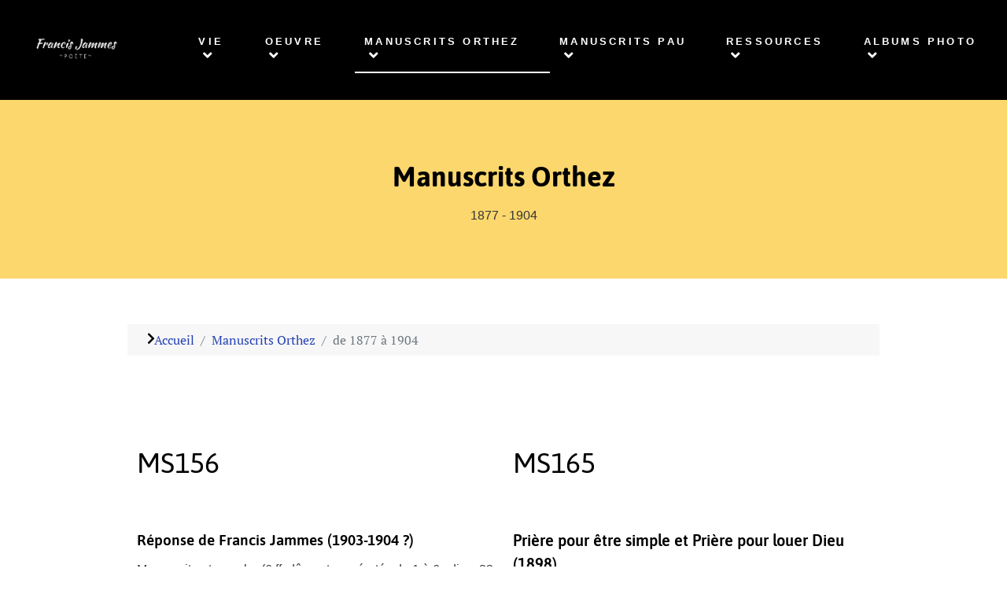

--- FILE ---
content_type: text/html; charset=utf-8
request_url: https://francis-jammes.pireneas.fr/manuscrits-orthez/de-1877-a-1904?350
body_size: 11312
content:
                            <!DOCTYPE html>
<html prefix="og: http://ogp.me/ns#"  lang="fr-FR" dir="ltr">
        
<head>
    
            <meta name="viewport" content="width=device-width, initial-scale=1.0">
        <meta http-equiv="X-UA-Compatible" content="IE=edge" />
        

        
            
         <meta charset="utf-8">
	<meta property="og:image:width" content="490">
	<meta property="og:image:height" content="800">
	<meta property="og:title" content="de 1877 à 1904">
	<meta property="og:type" content="article">
	<meta property="og:image:url" content="https://francis-jammes.pireneas.fr/images/chronologie/portraits/port65_gr.JPG">
	<meta property="og:url" content="?350">
	<meta property="og:description" content="Francis Jammes, né le 2 décembre 1868 à Tournay (Hautes-Pyrénées) et mort le 1er novembre 1938 à Hasparren (Basses-Pyrénées, aujourd'hui Pyrénées-Atlantiques), est un poète et romancier français. ">
	<meta name="robots" content="max-snippet:-1, max-image-preview:large, max-video-preview:-1">
	<meta name="description" content="Francis Jammes, né le 2 décembre 1868 à Tournay (Hautes-Pyrénées) et mort le 1er novembre 1938 à Hasparren (Basses-Pyrénées, aujourd'hui Pyrénées-Atlantiques), est un poète et romancier français. ">
	<title>de 1877 à 1904</title>
	<link href="/manuscrits-orthez/de-1877-a-1904?format=feed&amp;type=rss" rel="alternate" type="application/rss+xml" title="de 1877 à 1904">
	<link href="/manuscrits-orthez/de-1877-a-1904?format=feed&amp;type=atom" rel="alternate" type="application/atom+xml" title="de 1877 à 1904">
	<link href="https://francis-jammes.pireneas.fr/recherche?format=opensearch" rel="search" title="OpenSearch Francis Jammes" type="application/opensearchdescription+xml">

    <link href="/media/vendor/awesomplete/css/awesomplete.css?1.1.7" rel="stylesheet">
	<link href="/plugins/system/gdpr/assets/css/cookieconsent.min.css?7cc1a3" rel="stylesheet">
	<link href="/plugins/system/gdpr/assets/css/jquery.fancybox.min.css?7cc1a3" rel="stylesheet">
	<link href="/media/gantry5/assets/css/lightcase.css" rel="stylesheet">
	<link href="/media/gantry5/engines/nucleus/css-compiled/nucleus.css" rel="stylesheet">
	<link href="/templates/rt_clarity/custom/css-compiled/clarity_312.css" rel="stylesheet">
	<link href="/media/gantry5/engines/nucleus/css-compiled/bootstrap5.css" rel="stylesheet">
	<link href="/media/system/css/joomla-fontawesome.min.css" rel="stylesheet">
	<link href="/media/plg_system_debug/css/debug.css" rel="stylesheet">
	<link href="/media/gantry5/assets/css/font-awesome6-all.min.css" rel="stylesheet">
	<link href="/templates/rt_clarity/custom/css-compiled/clarity-joomla_312.css" rel="stylesheet">
	<link href="/templates/rt_clarity/custom/css-compiled/custom_312.css" rel="stylesheet">
	<style>div.cc-window.cc-floating{max-width:24em}@media(max-width: 639px){div.cc-window.cc-floating:not(.cc-center){max-width: none}}div.cc-window, span.cc-cookie-settings-toggler{font-size:14px}div.cc-revoke{font-size:14px}div.cc-settings-label,span.cc-cookie-settings-toggle{font-size:12px}div.cc-window.cc-banner{padding:1em 1.8em}div.cc-window.cc-floating{padding:2em 1.8em}input.cc-cookie-checkbox+span:before, input.cc-cookie-checkbox+span:after{border-radius:10px}div.cc-center,div.cc-floating,div.cc-checkbox-container,div.gdpr-fancybox-container div.fancybox-content,ul.cc-cookie-category-list li,fieldset.cc-service-list-title legend{border-radius:0px}div.cc-window a.cc-btn,span.cc-cookie-settings-toggle{border-radius:0px}</style>
	<style><l-ink href="https://fonts.googleapis.com/icon?family=Material+Icons"rel="stylesheet"></style>

    <script type="application/json" class="joomla-script-options new">{"joomla.jtext":{"MOD_FINDER_SEARCH_VALUE":"Recherche &hellip;","COM_FINDER_SEARCH_FORM_LIST_LABEL":"Résultats de la recherche","JLIB_JS_AJAX_ERROR_OTHER":"Une erreur est survenue lors de la récupération des données JSON : code de statut HTTP %s .","JLIB_JS_AJAX_ERROR_PARSE":"Une erreur d'analyse s'est produite lors du traitement des données JSON suivantes :<br><code style=\"color:inherit;white-space:pre-wrap;padding:0;margin:0;border:0;background:inherit;\">%s<\/code>"},"finder-search":{"url":"\/component\/finder\/?task=suggestions.suggest&format=json&tmpl=component&Itemid=101"},"system.paths":{"root":"","rootFull":"https:\/\/francis-jammes.pireneas.fr\/","base":"","baseFull":"https:\/\/francis-jammes.pireneas.fr\/"},"csrf.token":"bc19bba7ba6d7f1a809518ec3c677d1f"}</script>
	<script src="/media/system/js/core.min.js?2cb912"></script>
	<script src="/media/vendor/awesomplete/js/awesomplete.min.js?1.1.7" defer></script>
	<script src="/media/com_finder/js/finder.min.js?755761" type="module"></script>
	<script src="/media/vendor/jquery/js/jquery.min.js?3.7.1"></script>
	<script src="/media/legacy/js/jquery-noconflict.min.js?504da4"></script>
	<script src="/plugins/system/gdpr/assets/js/jquery.fancybox.min.js?7cc1a3" defer></script>
	<script src="/plugins/system/gdpr/assets/js/cookieconsent.min.js?7cc1a3" defer></script>
	<script src="/plugins/system/gdpr/assets/js/init.js?7cc1a3" defer></script>
	<script src="https://code.jquery.com/ui/1.11.4/jquery-ui.min.js"></script>
	<script type="application/ld+json">{"@context":"https://schema.org","@type":"BreadcrumbList","@id":"https://francis-jammes.pireneas.fr/#/schema/BreadcrumbList/984","itemListElement":[{"@type":"ListItem","position":1,"item":{"@id":"https://francis-jammes.pireneas.fr/","name":"Accueil"}},{"@type":"ListItem","position":2,"item":{"@id":"https://francis-jammes.pireneas.fr/manuscrits-orthez","name":"Manuscrits Orthez"}},{"@type":"ListItem","position":3,"item":{"@id":"https://francis-jammes.pireneas.fr/manuscrits-orthez/de-1877-a-1904","name":"de 1877 à 1904"}}]}</script>
	<script>var gdprConfigurationOptions = { complianceType: 'opt-in',
																			  cookieConsentLifetime: 365,
																			  cookieConsentSamesitePolicy: '',
																			  cookieConsentSecure: 0,
																			  disableFirstReload: 0,
																	  		  blockJoomlaSessionCookie: 0,
																			  blockExternalCookiesDomains: 1,
																			  externalAdvancedBlockingModeCustomAttribute: '',
																			  allowedCookies: '',
																			  blockCookieDefine: 1,
																			  autoAcceptOnNextPage: 0,
																			  revokable: 1,
																			  lawByCountry: 0,
																			  checkboxLawByCountry: 0,
																			  blockPrivacyPolicy: 0,
																			  cacheGeolocationCountry: 0,
																			  countryAcceptReloadTimeout: 1000,
																			  usaCCPARegions: null,
																			  countryEnableReload: 1,
																			  customHasLawCountries: [""],
																			  dismissOnScroll: 0,
																			  dismissOnTimeout: 0,
																			  containerSelector: 'body',
																			  hideOnMobileDevices: 0,
																			  autoFloatingOnMobile: 0,
																			  autoFloatingOnMobileThreshold: 1024,
																			  autoRedirectOnDecline: 0,
																			  autoRedirectOnDeclineLink: '',
																			  showReloadMsg: 0,
																			  showReloadMsgText: 'Appliquer les préférences et recharger la page...',
																			  defaultClosedToolbar: 0,
																			  toolbarLayout: 'basic',
																			  toolbarTheme: 'block',
																			  toolbarButtonsTheme: 'decline_first',
																			  revocableToolbarTheme: 'advanced',
																			  toolbarPosition: 'bottom',
																			  toolbarCenterTheme: 'compact',
																			  revokePosition: 'revoke-top',
																			  toolbarPositionmentType: 1,
																			  positionCenterSimpleBackdrop: 0,
																			  positionCenterBlurEffect: 1,
																			  preventPageScrolling: 0,
																			  popupEffect: 'fade',
																			  popupBackground: '#000000',
																			  popupText: '#ffffff',
																			  popupLink: '#ffffff',
																			  buttonBackground: '#00bf20',
																			  buttonBorder: '#046311',
																			  buttonText: '#ffffff',
																			  highlightOpacity: '90',
																			  highlightBackground: '#333333',
																			  highlightBorder: '#080808',
																			  highlightText: '#ababab',
																			  highlightDismissBackground: '#333333',
																		  	  highlightDismissBorder: '#000000',
																		 	  highlightDismissText: '#ffffff',
																			  autocenterRevokableButton: 0,
																			  hideRevokableButton: 0,
																			  hideRevokableButtonOnscroll: 1,
																			  customRevokableButton: 0,
																			  customRevokableButtonAction: 0,
																			  headerText: '<p>Cookies utilisés sur le site !</p>',
																			  messageText: 'Pireneas se conforme au règlement général pour les données personnelles (RGPD).<br>Notre site utilise des cookies, <strong>dont certains statistiques permettant d\'assurer la qualité du site</strong> <strong>et de ses services</strong>.',
																			  denyMessageEnabled: 0, 
																			  denyMessage: 'Vous avez refusé les cookies, afin d\'assurer la meilleure expérience sur ce site Web, veuillez consentir à l\'utilisation des cookies.',
																			  placeholderBlockedResources: 0, 
																			  placeholderBlockedResourcesAction: '',
																	  		  placeholderBlockedResourcesText: 'Vous devez accepter les cookies et recharger la page pour voir ce contenu.',
																			  placeholderIndividualBlockedResourcesText: 'You must accept cookies from {domain} and reload the page to view this content',
																			  placeholderIndividualBlockedResourcesAction: 0,
																			  placeholderOnpageUnlock: 0,
																			  scriptsOnpageUnlock: 0,
																			  autoDetectYoutubePoster: 0,
																			  autoDetectYoutubePosterApikey: 'AIzaSyAV_WIyYrUkFV1H8OKFYG8wIK8wVH9c82U',
																			  dismissText: 'Voir plus tard',
																			  allowText: 'J\'ai compris',
																			  denyText: 'Je refuse',
																			  cookiePolicyLinkText: 'Politique de cookies',
																			  cookiePolicyLink: 'javascript:void(0)',
																			  cookiePolicyRevocableTabText: 'Cookies',
																			  privacyPolicyLinkText: 'Politique de confidentialité',
																			  privacyPolicyLink: 'javascript:void(0)',
																			  googleCMPTemplate: 0,
																			  enableGdprBulkConsent: 0,
																			  enableCustomScriptExecGeneric: 0,
																			  customScriptExecGeneric: '',
																			  categoriesCheckboxTemplate: 'cc-checkboxes-light',
																			  toggleCookieSettings: 1,
																			  toggleCookieSettingsLinkedView: 0,
																			  toggleCookieSettingsButtonsArea: 0,
 																			  toggleCookieSettingsLinkedViewSefLink: '/component/gdpr/',
																	  		  toggleCookieSettingsText: '<span class="cc-cookie-settings-toggle">Paramètres <span class="cc-cookie-settings-toggler">&#x25EE</span></span>',
																			  toggleCookieSettingsButtonBackground: '#333333',
																			  toggleCookieSettingsButtonBorder: '#000000',
																			  toggleCookieSettingsButtonText: '#ffffff',
																			  showLinks: 1,
																			  blankLinks: '_blank',
																			  autoOpenPrivacyPolicy: 0,
																			  openAlwaysDeclined: 0,
																			  cookieSettingsLabel: 'Paramètres des cookies',
															  				  cookieSettingsDesc: 'Choisissez le type de cookies que vous souhaitez désactiver en cliquant sur les cases à cocher. Cliquez sur le nom d\'une catégorie pour plus d\'informations sur les cookies utilisés.',
																			  cookieCategory1Enable: 1,
																			  cookieCategory1Name: 'Nécessaires',
																			  cookieCategory1Locked: 1,
																			  cookieCategory2Enable: 1,
																			  cookieCategory2Name: 'Personnalisation',
																			  cookieCategory2Locked: 0,
																			  cookieCategory3Enable: 1,
																			  cookieCategory3Name: 'Performance',
																			  cookieCategory3Locked: 0,
																			  cookieCategory4Enable: 1,
																			  cookieCategory4Name: 'Marketing',
																			  cookieCategory4Locked: 0,
																			  cookieCategoriesDescriptions: {},
																			  alwaysReloadAfterCategoriesChange: 0,
																			  preserveLockedCategories: 0,
																			  declineButtonBehavior: 'hard',
																			  blockCheckedCategoriesByDefault: 0,
																			  reloadOnfirstDeclineall: 0,
																			  trackExistingCheckboxSelectors: '',
															  		  		  trackExistingCheckboxConsentLogsFormfields: 'name,email,subject,message',
																			  allowallShowbutton: 0,
																			  allowallText: 'Accepter tous les cookies',
																			  allowallButtonBackground: '#ffffff',
																			  allowallButtonBorder: '#ffffff',
																			  allowallButtonText: '#000000',
																			  allowallButtonTimingAjax: 'fast',
																			  includeAcceptButton: 0,
																			  includeDenyButton: 0,
																			  trackConsentDate: 0,
																			  execCustomScriptsOnce: 1,
																			  optoutIndividualResources: 0,
																			  blockIndividualResourcesServerside: 0,
																			  disableSwitchersOptoutCategory: 0,
																			  autoAcceptCategories: 0,
																			  allowallIndividualResources: 1,
																			  blockLocalStorage: 0,
																			  blockSessionStorage: 0,
																			  externalAdvancedBlockingModeTags: 'script,img,source,link',
																			  enableCustomScriptExecCategory1: 0,
																			  customScriptExecCategory1: '',
																			  enableCustomScriptExecCategory2: 0,
																			  customScriptExecCategory2: '',
																			  enableCustomScriptExecCategory3: 0,
																			  customScriptExecCategory3: '',
																			  enableCustomScriptExecCategory4: 0,
																			  customScriptExecCategory4: '',
																			  enableCustomDeclineScriptExecCategory1: 0,
																			  customScriptDeclineExecCategory1: '',
																			  enableCustomDeclineScriptExecCategory2: 0,
																			  customScriptDeclineExecCategory2: '',
																			  enableCustomDeclineScriptExecCategory3: 0,
																			  customScriptDeclineExecCategory3: '',
																			  enableCustomDeclineScriptExecCategory4: 0,
																			  customScriptDeclineExecCategory4: '',
																			  enableCMPPreferences: 0,
																			  enableGTMEventsPreferences: 0,
																			  enableCMPStatistics: 0,
																			  enableGTMEventsStatistics: 0,
																			  enableCMPAds: 0,
																			  enableUETAds: 0,
																			  enableGTMEventsAds: 0,
																			  debugMode: 0
																		};var gdpr_ajax_livesite='https://francis-jammes.pireneas.fr/';var gdpr_enable_log_cookie_consent=1;</script>
	<script>var gdprUseCookieCategories=1;var gdpr_ajaxendpoint_cookie_category_desc='https://francis-jammes.pireneas.fr/index.php?option=com_gdpr&task=user.getCookieCategoryDescription&format=raw';</script>
	<script>var gdprCookieCategoryDisabled4=1;</script>
	<script>var gdprJSessCook='d287434c24758e5c764d64639915fbbf';var gdprJSessVal='mopd49v53k6jn7ds5o42flbc4m';var gdprJAdminSessCook='60fe1fb852d46c6950b21a83cdca3469';var gdprPropagateCategoriesSession=1;var gdprAlwaysPropagateCategoriesSession=1;var gdprAlwaysCheckCategoriesSession=0;</script>
	<script>var gdprFancyboxWidth=700;var gdprFancyboxHeight=400;var gdprCloseText='Fermer';</script>
	<script>var gdprUseFancyboxLinks=1;</script>
	<script>var gdpr_ajaxendpoint_cookie_policy='https://francis-jammes.pireneas.fr/index.php?option=com_gdpr&task=user.getCookiePolicy&tmpl=component';</script>
	<script>var gdpr_ajaxendpoint_privacy_policy='https://francis-jammes.pireneas.fr/index.php?option=com_gdpr&task=user.getPrivacyPolicy&tmpl=component';</script>
	<!-- Start: Google Structured Data -->
			
<script type="application/ld+json" data-type="gsd">
{
    "@context": "https://schema.org",
    "@type": "BreadcrumbList",
    "itemListElement": [
        {
            "@type": "ListItem",
            "position": 1,
            "name": "Exposition virtuelle sur le poète Francis Jammes",
            "item": "http://francis-jammes.pireneas.fr"
        },
        {
            "@type": "ListItem",
            "position": 2,
            "name": "Manuscrits Orthez",
            "item": "http://francis-jammes.pireneas.fr/manuscrits-orthez"
        },
        {
            "@type": "ListItem",
            "position": 3,
            "name": "de 1877 à 1904",
            "item": "https://francis-jammes.pireneas.fr/manuscrits-orthez/de-1877-a-1904"
        }
    ]
}
</script>
			<!-- End: Google Structured Data -->

    
                    <!-- Matomo -->
<script>
  var _paq = window._paq = window._paq || [];
  /* tracker methods like "setCustomDimension" should be called before "trackPageView" */
  _paq.push(["setDocumentTitle", document.domain + "/" + document.title]);
  _paq.push(["setCookieDomain", "*.pireneas.fr"]);
  _paq.push(['trackPageView']);
  _paq.push(['enableLinkTracking']);
  (function() {
    var u="https://capbp.matomo.cloud/";
    _paq.push(['setTrackerUrl', u+'matomo.php']);
    _paq.push(['setSiteId', '14']);
    var d=document, g=d.createElement('script'), s=d.getElementsByTagName('script')[0];
    g.async=true; g.src='https://cdn.matomo.cloud/capbp.matomo.cloud/matomo.js'; s.parentNode.insertBefore(g,s);
  })();
</script>
<!-- End Matomo Code -->
            
</head>

    <body class="gantry site com_content view-category layout-blog no-task dir-ltr itemid-319 outline-312 g-offcanvas-left g-default g-style-preset2">
        
                    

        <div id="g-offcanvas"  data-g-offcanvas-swipe="0" data-g-offcanvas-css3="1">
                        <div class="g-grid">                        

        <div class="g-block size-100">
             <div id="mobile-menu-4854-particle" class="g-content g-particle">            <div id="g-mobilemenu-container" data-g-menu-breakpoint="51rem"></div>
            </div>
        </div>
            </div>
    </div>
        <div id="g-page-surround">
            <div class="g-offcanvas-hide g-offcanvas-toggle" role="navigation" data-offcanvas-toggle aria-controls="g-offcanvas" aria-expanded="false"><i class="fa fa-fw fa-bars"></i></div>                        

                                            
                <section id="g-top">
                                        <div class="g-grid">                        

        <div class="g-block size-100">
             <div class="g-system-messages">
                                            <div id="system-message-container">
    </div>

            
    </div>
        </div>
            </div>
            
    </section>
                                        
                <section id="g-navigation">
                                        <div class="g-grid">                        

        <div class="g-block size-15">
             <div id="logo-9261-particle" class="g-content g-particle">            <a href="/" class="" target="_self" title="clarity" rel="home">
    
            <img src="/templates/rt_clarity/images/logo2.png" alt="clarity" />
    
    
            </a>
            </div>
        </div>
                    

        <div class="g-block size-85 center nopaddingleft nopaddingright nomarginright largemarginleft">
             <div id="menu-5287-particle" class="g-content g-particle">            <nav class="g-main-nav" data-g-hover-expand="true">
        <ul class="g-toplevel">
                                                                                                                
        
                
        
                
        
        <li class="g-menu-item g-menu-item-type-separator g-menu-item-297 g-parent g-standard">
                            <div class="g-menu-item-container" data-g-menuparent="">                                                                            <span class="g-separator g-menu-item-content">            <span class="g-menu-item-title">Vie</span>
            </span>
                                        <span class="g-menu-parent-indicator"></span>                            </div>                                                                <ul class="g-dropdown g-inactive g-fade g-dropdown-right">
            <li class="g-dropdown-column">
                        <div class="g-grid">
                        <div class="g-block size-100">
            <ul class="g-sublevel">
                <li class="g-level-1 g-go-back">
                    <a class="g-menu-item-container" href="#" data-g-menuparent=""><span>Back</span></a>
                </li>
                                                                                                                    
        
                
        
                
        
        <li class="g-menu-item g-menu-item-type-component g-menu-item-298">
                            <a class="g-menu-item-container" href="/vie/chronologie">
                                                                <span class="g-menu-item-content">
                                    <span class="g-menu-item-title">Chronologie</span>
            
                    </span>
                                                </a>
                                </li>
    
                                                                                                
        
                
        
                
        
        <li class="g-menu-item g-menu-item-type-component g-menu-item-299 g-parent g-menu-item-link-parent">
                            <a class="g-menu-item-container" href="/vie/entourage">
                                                                <span class="g-menu-item-content">
                                    <span class="g-menu-item-title">Entourage</span>
            
                    </span>
                    <span class="g-menu-parent-indicator" data-g-menuparent=""></span>                            </a>
                                                                            <ul class="g-dropdown g-inactive g-fade g-dropdown-right">
            <li class="g-dropdown-column">
                        <div class="g-grid">
                        <div class="g-block size-100">
            <ul class="g-sublevel">
                <li class="g-level-2 g-go-back">
                    <a class="g-menu-item-container" href="#" data-g-menuparent=""><span>Back</span></a>
                </li>
                                                                                                                    
        
                
        
                
        
        <li class="g-menu-item g-menu-item-type-component g-menu-item-300">
                            <a class="g-menu-item-container" href="/vie/entourage/famille">
                                                                <span class="g-menu-item-content">
                                    <span class="g-menu-item-title">Famille</span>
            
                    </span>
                                                </a>
                                </li>
    
                                                                                                
        
                
        
                
        
        <li class="g-menu-item g-menu-item-type-component g-menu-item-306">
                            <a class="g-menu-item-container" href="/vie/entourage/amis">
                                                                <span class="g-menu-item-content">
                                    <span class="g-menu-item-title">Amis</span>
            
                    </span>
                                                </a>
                                </li>
    
    
            </ul>
        </div>
            </div>

            </li>
        </ul>
            </li>
    
                                                                                                
        
                
        
                
        
        <li class="g-menu-item g-menu-item-type-component g-menu-item-301 g-parent g-menu-item-link-parent">
                            <a class="g-menu-item-container" href="/vie/lieux">
                                                                <span class="g-menu-item-content">
                                    <span class="g-menu-item-title">Lieux</span>
            
                    </span>
                    <span class="g-menu-parent-indicator" data-g-menuparent=""></span>                            </a>
                                                                            <ul class="g-dropdown g-inactive g-fade g-dropdown-right">
            <li class="g-dropdown-column">
                        <div class="g-grid">
                        <div class="g-block size-100">
            <ul class="g-sublevel">
                <li class="g-level-2 g-go-back">
                    <a class="g-menu-item-container" href="#" data-g-menuparent=""><span>Back</span></a>
                </li>
                                                                                                                    
        
                
        
                
        
        <li class="g-menu-item g-menu-item-type-component g-menu-item-302">
                            <a class="g-menu-item-container" href="/vie/lieux/villes-villages">
                                                                <span class="g-menu-item-content">
                                    <span class="g-menu-item-title">Villes &amp; Villages</span>
            
                    </span>
                                                </a>
                                </li>
    
                                                                                                
        
                
        
                
        
        <li class="g-menu-item g-menu-item-type-component g-menu-item-303">
                            <a class="g-menu-item-container" href="/vie/lieux/maisons-demeures">
                                                                <span class="g-menu-item-content">
                                    <span class="g-menu-item-title">Maisons &amp; Demeures</span>
            
                    </span>
                                                </a>
                                </li>
    
                                                                                                
        
                
        
                
        
        <li class="g-menu-item g-menu-item-type-component g-menu-item-304">
                            <a class="g-menu-item-container" href="/vie/lieux/cimetieres">
                                                                <span class="g-menu-item-content">
                                    <span class="g-menu-item-title">Cimetières</span>
            
                    </span>
                                                </a>
                                </li>
    
    
            </ul>
        </div>
            </div>

            </li>
        </ul>
            </li>
    
                                                                                                
        
                
        
                
        
        <li class="g-menu-item g-menu-item-type-component g-menu-item-305">
                            <a class="g-menu-item-container" href="/vie/portraits">
                                                                <span class="g-menu-item-content">
                                    <span class="g-menu-item-title">Portraits</span>
            
                    </span>
                                                </a>
                                </li>
    
    
            </ul>
        </div>
            </div>

            </li>
        </ul>
            </li>
    
                                                                                                
        
                
        
                
        
        <li class="g-menu-item g-menu-item-type-separator g-menu-item-307 g-parent g-standard">
                            <div class="g-menu-item-container" data-g-menuparent="">                                                                            <span class="g-separator g-menu-item-content">            <span class="g-menu-item-title">Oeuvre</span>
            </span>
                                        <span class="g-menu-parent-indicator"></span>                            </div>                                                                <ul class="g-dropdown g-inactive g-fade g-dropdown-right">
            <li class="g-dropdown-column">
                        <div class="g-grid">
                        <div class="g-block size-100">
            <ul class="g-sublevel">
                <li class="g-level-1 g-go-back">
                    <a class="g-menu-item-container" href="#" data-g-menuparent=""><span>Back</span></a>
                </li>
                                                                                                                    
        
                
        
                
        
        <li class="g-menu-item g-menu-item-type-component g-menu-item-308 g-parent g-menu-item-link-parent">
                            <a class="g-menu-item-container" href="/oeuvre/bibliographies">
                                                                <span class="g-menu-item-content">
                                    <span class="g-menu-item-title">Bibliographies</span>
            
                    </span>
                    <span class="g-menu-parent-indicator" data-g-menuparent=""></span>                            </a>
                                                                            <ul class="g-dropdown g-inactive g-fade g-dropdown-right">
            <li class="g-dropdown-column">
                        <div class="g-grid">
                        <div class="g-block size-100">
            <ul class="g-sublevel">
                <li class="g-level-2 g-go-back">
                    <a class="g-menu-item-container" href="#" data-g-menuparent=""><span>Back</span></a>
                </li>
                                                                                                                    
        
                
        
                
        
        <li class="g-menu-item g-menu-item-type-component g-menu-item-309">
                            <a class="g-menu-item-container" href="/oeuvre/bibliographies/du-meme-auteur">
                                                                <span class="g-menu-item-content">
                                    <span class="g-menu-item-title">Du même auteur</span>
            
                    </span>
                                                </a>
                                </li>
    
                                                                                                
        
                
        
                
        
        <li class="g-menu-item g-menu-item-type-component g-menu-item-310">
                            <a class="g-menu-item-container" href="/oeuvre/bibliographies/traductions">
                                                                <span class="g-menu-item-content">
                                    <span class="g-menu-item-title">Traductions</span>
            
                    </span>
                                                </a>
                                </li>
    
                                                                                                
        
                
        
                
        
        <li class="g-menu-item g-menu-item-type-component g-menu-item-311">
                            <a class="g-menu-item-container" href="/oeuvre/bibliographies/sur-jammes">
                                                                <span class="g-menu-item-content">
                                    <span class="g-menu-item-title">Sur Jammes...</span>
            
                    </span>
                                                </a>
                                </li>
    
    
            </ul>
        </div>
            </div>

            </li>
        </ul>
            </li>
    
                                                                                                
        
                
        
                
        
        <li class="g-menu-item g-menu-item-type-component g-menu-item-312">
                            <a class="g-menu-item-container" href="/oeuvre/correspondances">
                                                                <span class="g-menu-item-content">
                                    <span class="g-menu-item-title">Correspondances</span>
            
                    </span>
                                                </a>
                                </li>
    
                                                                                                
        
                
        
                
        
        <li class="g-menu-item g-menu-item-type-component g-menu-item-313">
                            <a class="g-menu-item-container" href="/oeuvre/livres-illustres">
                                                                <span class="g-menu-item-content">
                                    <span class="g-menu-item-title">Livres illustrés</span>
            
                    </span>
                                                </a>
                                </li>
    
                                                                                                
        
                
        
                
        
        <li class="g-menu-item g-menu-item-type-component g-menu-item-314">
                            <a class="g-menu-item-container" href="/oeuvre/illustrateurs">
                                                                <span class="g-menu-item-content">
                                    <span class="g-menu-item-title">Illustrateurs</span>
            
                    </span>
                                                </a>
                                </li>
    
                                                                                                
        
                
        
                
        
        <li class="g-menu-item g-menu-item-type-component g-menu-item-315">
                            <a class="g-menu-item-container" href="/oeuvre/jammisme">
                                                                <span class="g-menu-item-content">
                                    <span class="g-menu-item-title">Jammisme</span>
            
                    </span>
                                                </a>
                                </li>
    
    
            </ul>
        </div>
            </div>

            </li>
        </ul>
            </li>
    
                                                                                                
        
                
        
                
        
        <li class="g-menu-item g-menu-item-type-component g-menu-item-316 g-parent active g-standard g-menu-item-link-parent">
                            <a class="g-menu-item-container" href="/manuscrits-orthez">
                                                                <span class="g-menu-item-content">
                                    <span class="g-menu-item-title">Manuscrits Orthez</span>
            
                    </span>
                    <span class="g-menu-parent-indicator" data-g-menuparent=""></span>                            </a>
                                                                            <ul class="g-dropdown g-inactive g-fade g-dropdown-right">
            <li class="g-dropdown-column">
                        <div class="g-grid">
                        <div class="g-block size-100">
            <ul class="g-sublevel">
                <li class="g-level-1 g-go-back">
                    <a class="g-menu-item-container" href="#" data-g-menuparent=""><span>Back</span></a>
                </li>
                                                                                                                    
        
                
        
                
        
        <li class="g-menu-item g-menu-item-type-component g-menu-item-319 active">
                            <a class="g-menu-item-container" href="/manuscrits-orthez/de-1877-a-1904">
                                                                <span class="g-menu-item-content">
                                    <span class="g-menu-item-title">de 1877 à 1904</span>
            
                    </span>
                                                </a>
                                </li>
    
                                                                                                
        
                
        
                
        
        <li class="g-menu-item g-menu-item-type-component g-menu-item-324">
                            <a class="g-menu-item-container" href="/manuscrits-orthez/de-1905-a-1924">
                                                                <span class="g-menu-item-content">
                                    <span class="g-menu-item-title">de 1905 à 1924</span>
            
                    </span>
                                                </a>
                                </li>
    
                                                                                                
        
                
        
                
        
        <li class="g-menu-item g-menu-item-type-component g-menu-item-325">
                            <a class="g-menu-item-container" href="/manuscrits-orthez/de-1925-a-1930">
                                                                <span class="g-menu-item-content">
                                    <span class="g-menu-item-title">de 1925 à 1930</span>
            
                    </span>
                                                </a>
                                </li>
    
                                                                                                
        
                
        
                
        
        <li class="g-menu-item g-menu-item-type-component g-menu-item-326">
                            <a class="g-menu-item-container" href="/manuscrits-orthez/de-1931-a-1938">
                                                                <span class="g-menu-item-content">
                                    <span class="g-menu-item-title">de 1931 à 1938</span>
            
                    </span>
                                                </a>
                                </li>
    
                                                                                                
        
                
        
                
        
        <li class="g-menu-item g-menu-item-type-component g-menu-item-327">
                            <a class="g-menu-item-container" href="/manuscrits-orthez/autres-manuscrits">
                                                                <span class="g-menu-item-content">
                                    <span class="g-menu-item-title">Autres manuscrits</span>
            
                    </span>
                                                </a>
                                </li>
    
    
            </ul>
        </div>
            </div>

            </li>
        </ul>
            </li>
    
                                                                                                
        
                
        
                
        
        <li class="g-menu-item g-menu-item-type-component g-menu-item-317 g-parent g-standard g-menu-item-link-parent">
                            <a class="g-menu-item-container" href="/manuscrits-pau">
                                                                <span class="g-menu-item-content">
                                    <span class="g-menu-item-title">Manuscrits Pau</span>
            
                    </span>
                    <span class="g-menu-parent-indicator" data-g-menuparent=""></span>                            </a>
                                                                            <ul class="g-dropdown g-inactive g-fade g-dropdown-right">
            <li class="g-dropdown-column">
                        <div class="g-grid">
                        <div class="g-block size-100">
            <ul class="g-sublevel">
                <li class="g-level-1 g-go-back">
                    <a class="g-menu-item-container" href="#" data-g-menuparent=""><span>Back</span></a>
                </li>
                                                                                                                    
        
                
        
                
        
        <li class="g-menu-item g-menu-item-type-component g-menu-item-328">
                            <a class="g-menu-item-container" href="/manuscrits-pau/de-1888-a-1925">
                                                                <span class="g-menu-item-content">
                                    <span class="g-menu-item-title">de 1888 à 1925</span>
            
                    </span>
                                                </a>
                                </li>
    
                                                                                                
        
                
        
                
        
        <li class="g-menu-item g-menu-item-type-component g-menu-item-329">
                            <a class="g-menu-item-container" href="/manuscrits-pau/de-1925-a-1937">
                                                                <span class="g-menu-item-content">
                                    <span class="g-menu-item-title">de 1925 à 1937</span>
            
                    </span>
                                                </a>
                                </li>
    
                                                                                                
        
                
        
                
        
        <li class="g-menu-item g-menu-item-type-component g-menu-item-330 g-parent g-menu-item-link-parent">
                            <a class="g-menu-item-container" href="/manuscrits-pau/recueil-factice-ms-452">
                                                                <span class="g-menu-item-content">
                                    <span class="g-menu-item-title">Recueil factice Ms 452</span>
            
                    </span>
                    <span class="g-menu-parent-indicator" data-g-menuparent=""></span>                            </a>
                                                                            <ul class="g-dropdown g-inactive g-fade g-dropdown-right">
            <li class="g-dropdown-column">
                        <div class="g-grid">
                        <div class="g-block size-100">
            <ul class="g-sublevel">
                <li class="g-level-2 g-go-back">
                    <a class="g-menu-item-container" href="#" data-g-menuparent=""><span>Back</span></a>
                </li>
                                                                                                                    
        
                
        
                
        
        <li class="g-menu-item g-menu-item-type-component g-menu-item-417">
                            <a class="g-menu-item-container" href="/manuscrits-pau/recueil-factice-ms-452/de-1888-a-1903">
                                                                <span class="g-menu-item-content">
                                    <span class="g-menu-item-title">Ms452 de 1888 à 1903</span>
            
                    </span>
                                                </a>
                                </li>
    
                                                                                                
        
                
        
                
        
        <li class="g-menu-item g-menu-item-type-component g-menu-item-418">
                            <a class="g-menu-item-container" href="/manuscrits-pau/recueil-factice-ms-452/de-1903-a-1938">
                                                                <span class="g-menu-item-content">
                                    <span class="g-menu-item-title">Ms452 de 1903 à 1938</span>
            
                    </span>
                                                </a>
                                </li>
    
    
            </ul>
        </div>
            </div>

            </li>
        </ul>
            </li>
    
                                                                                                
        
                
        
                
        
        <li class="g-menu-item g-menu-item-type-component g-menu-item-331">
                            <a class="g-menu-item-container" href="/manuscrits-pau/autres-manuscrits">
                                                                <span class="g-menu-item-content">
                                    <span class="g-menu-item-title">Autres manuscrits</span>
            
                    </span>
                                                </a>
                                </li>
    
    
            </ul>
        </div>
            </div>

            </li>
        </ul>
            </li>
    
                                                                                                
        
                
        
                
        
        <li class="g-menu-item g-menu-item-type-separator g-menu-item-318 g-parent g-standard">
                            <div class="g-menu-item-container" data-g-menuparent="">                                                                            <span class="g-separator g-menu-item-content">            <span class="g-menu-item-title">Ressources</span>
            </span>
                                        <span class="g-menu-parent-indicator"></span>                            </div>                                                                <ul class="g-dropdown g-inactive g-fade g-dropdown-right">
            <li class="g-dropdown-column">
                        <div class="g-grid">
                        <div class="g-block size-100">
            <ul class="g-sublevel">
                <li class="g-level-1 g-go-back">
                    <a class="g-menu-item-container" href="#" data-g-menuparent=""><span>Back</span></a>
                </li>
                                                                                                                    
        
                
        
                
        
        <li class="g-menu-item g-menu-item-type-component g-menu-item-332">
                            <a class="g-menu-item-container" href="/ressources/l-association">
                                                                <span class="g-menu-item-content">
                                    <span class="g-menu-item-title">L&#039;association</span>
            
                    </span>
                                                </a>
                                </li>
    
                                                                                                
        
                
        
                
        
        <li class="g-menu-item g-menu-item-type-component g-menu-item-333">
                            <a class="g-menu-item-container" href="/ressources/lecture-en-musique">
                                                                <span class="g-menu-item-content">
                                    <span class="g-menu-item-title">Lecture en musique</span>
            
                    </span>
                                                </a>
                                </li>
    
                                                                                                
        
                
        
                
        
        <li class="g-menu-item g-menu-item-type-component g-menu-item-334">
                            <a class="g-menu-item-container" href="/ressources/recitations">
                                                                <span class="g-menu-item-content">
                                    <span class="g-menu-item-title">Récitations</span>
            
                    </span>
                                                </a>
                                </li>
    
                                                                                                
        
                
        
                
        
        <li class="g-menu-item g-menu-item-type-component g-menu-item-335">
                            <a class="g-menu-item-container" href="/ressources/jammes-le-film">
                                                                <span class="g-menu-item-content">
                                    <span class="g-menu-item-title">Jammes - Le film</span>
            
                    </span>
                                                </a>
                                </li>
    
    
            </ul>
        </div>
            </div>

            </li>
        </ul>
            </li>
    
                                                                                                
        
                
        
                
        
        <li class="g-menu-item g-menu-item-type-component g-menu-item-550 g-parent g-standard g-menu-item-link-parent">
                            <a class="g-menu-item-container" href="/test-gallery">
                                                                <span class="g-menu-item-content">
                                    <span class="g-menu-item-title">Albums photo</span>
            
                    </span>
                    <span class="g-menu-parent-indicator" data-g-menuparent=""></span>                            </a>
                                                                            <ul class="g-dropdown g-inactive g-fade g-dropdown-right">
            <li class="g-dropdown-column">
                        <div class="g-grid">
                        <div class="g-block size-100">
            <ul class="g-sublevel">
                <li class="g-level-1 g-go-back">
                    <a class="g-menu-item-container" href="#" data-g-menuparent=""><span>Back</span></a>
                </li>
                                                                                                                    
        
                
        
                
        
        <li class="g-menu-item g-menu-item-type-component g-menu-item-654">
                            <a class="g-menu-item-container" href="/test-gallery/portraits-de-francis-jammes">
                                                                <span class="g-menu-item-content">
                                    <span class="g-menu-item-title">Portraits</span>
            
                    </span>
                                                </a>
                                </li>
    
                                                                                                
        
                
        
                
        
        <li class="g-menu-item g-menu-item-type-component g-menu-item-655">
                            <a class="g-menu-item-container" href="/test-gallery/famille">
                                                                <span class="g-menu-item-content">
                                    <span class="g-menu-item-title">Famille</span>
            
                    </span>
                                                </a>
                                </li>
    
                                                                                                
        
                
        
                
        
        <li class="g-menu-item g-menu-item-type-component g-menu-item-656">
                            <a class="g-menu-item-container" href="/test-gallery/amis">
                                                                <span class="g-menu-item-content">
                                    <span class="g-menu-item-title">Amis</span>
            
                    </span>
                                                </a>
                                </li>
    
                                                                                                
        
                
        
                
        
        <li class="g-menu-item g-menu-item-type-component g-menu-item-657">
                            <a class="g-menu-item-container" href="/test-gallery/lieux">
                                                                <span class="g-menu-item-content">
                                    <span class="g-menu-item-title">Lieux</span>
            
                    </span>
                                                </a>
                                </li>
    
    
            </ul>
        </div>
            </div>

            </li>
        </ul>
            </li>
    
    
        </ul>
    </nav>
            </div>
        </div>
            </div>
            
    </section>
                                        
                <header id="g-header" class="section-horizontal-paddings section-vertical-paddings">
                                        <div class="g-grid">                        

        <div class="g-block size-100">
             <div class="g-content">
                                    <div class="platform-content"><div class="titre moduletable">
        
<div id="mod-custom992" class="mod-custom custom">
    <h1 style="text-align: center;">Manuscrits Orthez</h1>
<p style="text-align: center;">1877 - 1904</p></div>
</div></div>
            
        </div>
        </div>
            </div>
            
    </header>
                                        
                <section id="g-above" class="section-horizontal-paddings">
                                        <div class="g-grid">                        

        <div class="g-block size-100">
             <div class="g-content">
                                    <div class="platform-content"><div class="moduletable">
        <nav class="mod-breadcrumbs__wrapper" aria-label="Fil de navigation">
    <ol class="mod-breadcrumbs breadcrumb px-3 py-2">
                    <li class="mod-breadcrumbs__divider float-start">
                <span class="divider icon-location icon-fw" aria-hidden="true"></span>
            </li>
        
        <li class="mod-breadcrumbs__item breadcrumb-item"><a href="/" class="pathway"><span>Accueil</span></a></li><li class="mod-breadcrumbs__item breadcrumb-item"><a href="/manuscrits-orthez" class="pathway"><span>Manuscrits Orthez</span></a></li><li class="mod-breadcrumbs__item breadcrumb-item active"><span>de 1877 à 1904</span></li>    </ol>
    </nav>
</div></div>
            
        </div>
        </div>
            </div>
            
    </section>
                                    
                                
    
    
                <section id="g-container-main" class="g-wrapper">
                            <div class="g-grid">                        

        <div class="g-block size-100">
             <main id="g-mainbar" class="section-horizontal-paddings">
                                        <div class="g-grid">                        

        <div class="g-block size-100">
             <div class="g-content">
                                                            <div class="platform-content container"><div class="row"><div class="col"><div class="com-content-category-blog blog">
    
        
    
    
    
    
                                                            <div class="com-content-category-blog__items blog-items  masonry-2">
                    <div class="com-content-category-blog__item blog-item">
                    

<div class="item-content">
    
        <div class="page-header">
                    <h2>
                                    <a href="/manuscrits-orthez/de-1877-a-1904/ms156">
                        Ms156                    </a>
                            </h2>
        
        
        
            </div>

    
        
        
                        
        
    <h5>Réponse de Francis Jammes (1903-1904 ?)</h5>
<p>Manuscrit autographe (6 ff. dûment numérotés de 1 à 6 ; dim : 23 x 17,5), signé, à l’encre. </p>

    
    
        
<p class="readmore">
            <a class="btn btn-secondary" href="/manuscrits-orthez/de-1877-a-1904/ms156" aria-label="Lire la suite : Ms156">
            <span class="icon-chevron-right" aria-hidden="true"></span>            Lire la suite...        </a>
    </p>

    
    
        </div>
            </div>
                    <div class="com-content-category-blog__item blog-item">
                    

<div class="item-content">
    
        <div class="page-header">
                    <h2>
                                    <a href="/manuscrits-orthez/de-1877-a-1904/ms172">
                        Ms172                    </a>
                            </h2>
        
        
        
            </div>

    
        
        
                        
        
    <h4>Tu n’es qu’un petit brin tout rose… (vers 1891) </h4>
<p>Manuscrit autographe (cahier de 24 ff. ; dim : 21 x 17), non signé, daté ...</p>

    
    
        
<p class="readmore">
            <a class="btn btn-secondary" href="/manuscrits-orthez/de-1877-a-1904/ms172" aria-label="Lire la suite : Ms172">
            <span class="icon-chevron-right" aria-hidden="true"></span>            Lire la suite...        </a>
    </p>

    
    
        </div>
            </div>
                    <div class="com-content-category-blog__item blog-item">
                    

<div class="item-content">
    
        <div class="page-header">
                    <h2>
                                    <a href="/manuscrits-orthez/de-1877-a-1904/ms1">
                        Ms1                    </a>
                            </h2>
        
        
        
            </div>

    
        
        
                        
        
    <h4>Caügt avait deux jolis coqs … (1895)</h4>
<p>Photocopie d’une transcription par Madame Louis-Victor Jammes (1 f. ; dim : 21 x 16,5). </p>

    
    
        
<p class="readmore">
            <a class="btn btn-secondary" href="/manuscrits-orthez/de-1877-a-1904/ms1" aria-label="Lire la suite : Ms1">
            <span class="icon-chevron-right" aria-hidden="true"></span>            Lire la suite...        </a>
    </p>

    
    
        </div>
            </div>
                    <div class="com-content-category-blog__item blog-item">
                    

<div class="item-content">
    
        <div class="page-header">
                    <h2>
                                    <a href="/manuscrits-orthez/de-1877-a-1904/ms218">
                        Ms218                    </a>
                            </h2>
        
        
        
            </div>

    
        
        
                        
        
    <h4>Un Jour (1895)</h4>
<p>Manuscrit autographe (22 ff. + 2 ; dim : 21,5 x 17 ou 19 x 15), non signé, non daté,...</p>

    
    
        
<p class="readmore">
            <a class="btn btn-secondary" href="/manuscrits-orthez/de-1877-a-1904/ms218" aria-label="Lire la suite : Ms218">
            <span class="icon-chevron-right" aria-hidden="true"></span>            Lire la suite...        </a>
    </p>

    
    
        </div>
            </div>
                    <div class="com-content-category-blog__item blog-item">
                    

<div class="item-content">
    
        <div class="page-header">
                    <h2>
                                    <a href="/manuscrits-orthez/de-1877-a-1904/ms151">
                        Ms151                    </a>
                            </h2>
        
        
        
            </div>

    
        
        
                        
        
    <h4>À la mémoire de Bernardin de Saint-Pierre (1892)</h4>
<p>Manuscrit autographe (2 ff. ; dim : 9 x 12), signé, daté du 25 mai 1892, complet. </p>

    
    
        
<p class="readmore">
            <a class="btn btn-secondary" href="/manuscrits-orthez/de-1877-a-1904/ms151" aria-label="Lire la suite : Ms151">
            <span class="icon-chevron-right" aria-hidden="true"></span>            Lire la suite...        </a>
    </p>

    
    
        </div>
            </div>
                    <div class="com-content-category-blog__item blog-item">
                    

<div class="item-content">
    
        <div class="page-header">
                    <h2>
                                    <a href="/manuscrits-orthez/de-1877-a-1904/ms162">
                        Ms162                    </a>
                            </h2>
        
        
        
            </div>

    
        
        
                        
        
    <h4>Cahier de dictée appartenant à M. Jammes (Francis) </h4>
<p>... élève de M. Sabre – instituteur à Saint-Palais (1877-1878) Manuscrit autographe.</p>

    
    
        
<p class="readmore">
            <a class="btn btn-secondary" href="/manuscrits-orthez/de-1877-a-1904/ms162" aria-label="Lire la suite : Ms162">
            <span class="icon-chevron-right" aria-hidden="true"></span>            Lire la suite...        </a>
    </p>

    
    
        </div>
            </div>
                    <div class="com-content-category-blog__item blog-item">
                    

<div class="item-content">
    
        <div class="page-header">
                    <h2>
                                    <a href="/manuscrits-orthez/de-1877-a-1904/msr13">
                        MsR13                    </a>
                            </h2>
        
        
        
            </div>

    
        
        
                        
        
    <h4>Le Poème d’Ironie et d’Amour (1895)</h4>
<p>Manuscrit autographe (57 ff. numérotés de 1 à 57 en haut à droite, plus une page de titre), ...</p>

    
    
        
<p class="readmore">
            <a class="btn btn-secondary" href="/manuscrits-orthez/de-1877-a-1904/msr13" aria-label="Lire la suite : MsR13">
            <span class="icon-chevron-right" aria-hidden="true"></span>            Lire la suite...        </a>
    </p>

    
    
        </div>
            </div>
                    <div class="com-content-category-blog__item blog-item">
                    

<div class="item-content">
    
        <div class="page-header">
                    <h2>
                                    <a href="/manuscrits-orthez/de-1877-a-1904/ms3-4">
                        Ms3-4                    </a>
                            </h2>
        
        
        
            </div>

    
        
        
                        
        
    <h4>Notes sur des Oasis et sur Alger (1896)</h4>
<p>Rendue possible par l’enthousiasme et la générosité d’André Gide, la parution d’Un Jour ...</p>

    
    
        
<p class="readmore">
            <a class="btn btn-secondary" href="/manuscrits-orthez/de-1877-a-1904/ms3-4" aria-label="Lire la suite : Ms3-4">
            <span class="icon-chevron-right" aria-hidden="true"></span>            Lire la suite...        </a>
    </p>

    
    
        </div>
            </div>
                    <div class="com-content-category-blog__item blog-item">
                    

<div class="item-content">
    
        <div class="page-header">
                    <h2>
                                    <a href="/manuscrits-orthez/de-1877-a-1904/ms2">
                        Ms2                    </a>
                            </h2>
        
        
        
            </div>

    
        
        
                        
        
    <h4>Bâte un âne… (1896 ou 1897 ?)</h4>
<p>Transcription par Charles Lacoste (1 f. ; 30 x 20), non signée, non datée.</p>

    
    
        
<p class="readmore">
            <a class="btn btn-secondary" href="/manuscrits-orthez/de-1877-a-1904/ms2" aria-label="Lire la suite : Ms2">
            <span class="icon-chevron-right" aria-hidden="true"></span>            Lire la suite...        </a>
    </p>

    
    
        </div>
            </div>
                    <div class="com-content-category-blog__item blog-item">
                    

<div class="item-content">
    
        <div class="page-header">
                    <h2>
                                    <a href="/manuscrits-orthez/de-1877-a-1904/ms258">
                        Ms258                    </a>
                            </h2>
        
        
        
            </div>

    
        
        
                        
        
    <h4>J'écris dans un vieux kiosque (juillet 1897)</h4>
<p>Manuscrit autographe (1 f. ; dim : 23 x 17,5), non signé, daté de juillet 1897. </p>

    
    
        
<p class="readmore">
            <a class="btn btn-secondary" href="/manuscrits-orthez/de-1877-a-1904/ms258" aria-label="Lire la suite : Ms258">
            <span class="icon-chevron-right" aria-hidden="true"></span>            Lire la suite...        </a>
    </p>

    
    
        </div>
            </div>
                    <div class="com-content-category-blog__item blog-item">
                    

<div class="item-content">
    
        <div class="page-header">
                    <h2>
                                    <a href="/manuscrits-orthez/de-1877-a-1904/ms260">
                        Ms260                    </a>
                            </h2>
        
        
        
            </div>

    
        
        
                        
        
    <h4>Je me réveille, ô Ciel, je suis l’âme-poète (1897) </h4>
<p>Manuscrit autographe (1f. ; dim : 29 x 19,5), non signé, sans date.</p>

    
    
        
<p class="readmore">
            <a class="btn btn-secondary" href="/manuscrits-orthez/de-1877-a-1904/ms260" aria-label="Lire la suite : Ms260">
            <span class="icon-chevron-right" aria-hidden="true"></span>            Lire la suite...        </a>
    </p>

    
    
        </div>
            </div>
                    <div class="com-content-category-blog__item blog-item">
                    

<div class="item-content">
    
        <div class="page-header">
                    <h2>
                                    <a href="/manuscrits-orthez/de-1877-a-1904/ms254">
                        Ms254                    </a>
                            </h2>
        
        
        
            </div>

    
        
        
                        
        
    <h4>À Ernest Ribère (circa 1897)</h4>
<p>Manuscrit autographe (1f. ; dim : 30 x 19,5), signé, sans date. Encre. </p>

    
    
        
<p class="readmore">
            <a class="btn btn-secondary" href="/manuscrits-orthez/de-1877-a-1904/ms254" aria-label="Lire la suite : Ms254">
            <span class="icon-chevron-right" aria-hidden="true"></span>            Lire la suite...        </a>
    </p>

    
    
        </div>
            </div>
                    <div class="com-content-category-blog__item blog-item">
                    

<div class="item-content">
    
        <div class="page-header">
                    <h2>
                                    <a href="/manuscrits-orthez/de-1877-a-1904/ms261">
                        Ms261                    </a>
                            </h2>
        
        
        
            </div>

    
        
        
                        
        
    <h4>Et l’enfant dort dans ce châle vieux et tendre… (1897)</h4>
<p>Manuscrit autographe (1f. ; dim : 29 x 19,5), non signé, sans date. Encre. Quelques ratures.</p>

    
    
        
<p class="readmore">
            <a class="btn btn-secondary" href="/manuscrits-orthez/de-1877-a-1904/ms261" aria-label="Lire la suite : Ms261">
            <span class="icon-chevron-right" aria-hidden="true"></span>            Lire la suite...        </a>
    </p>

    
    
        </div>
            </div>
                    <div class="com-content-category-blog__item blog-item">
                    

<div class="item-content">
    
        <div class="page-header">
                    <h2>
                                    <a href="/manuscrits-orthez/de-1877-a-1904/msr8">
                        MsR8                    </a>
                            </h2>
        
        
        
            </div>

    
        
        
                        
        
    <h4>Pensée d’un poète qui meurt (1897)</h4>
<p>Manuscrit autographe (4 ff. ; dim : 21,5 x 18), signé, non daté [1897]. Encre. Complet.</p>

    
    
        
<p class="readmore">
            <a class="btn btn-secondary" href="/manuscrits-orthez/de-1877-a-1904/msr8" aria-label="Lire la suite : MsR8">
            <span class="icon-chevron-right" aria-hidden="true"></span>            Lire la suite...        </a>
    </p>

    
    
        </div>
            </div>
                    <div class="com-content-category-blog__item blog-item">
                    

<div class="item-content">
    
        <div class="page-header">
                    <h2>
                                    <a href="/manuscrits-orthez/de-1877-a-1904/ms193">
                        Ms193                    </a>
                            </h2>
        
        
        
            </div>

    
        
        
                        
        
    <h4>La Mort du Poète (1897)</h4>
<p>Manuscrit autographe (7 ff. ; dim : 30 x 19,5 et 2 ff. ; dim : 19 x 15), non signé.</p>

    
    
        
<p class="readmore">
            <a class="btn btn-secondary" href="/manuscrits-orthez/de-1877-a-1904/ms193" aria-label="Lire la suite : Ms193">
            <span class="icon-chevron-right" aria-hidden="true"></span>            Lire la suite...        </a>
    </p>

    
    
        </div>
            </div>
                    <div class="com-content-category-blog__item blog-item">
                    

<div class="item-content">
    
        <div class="page-header">
                    <h2>
                                    <a href="/manuscrits-orthez/de-1877-a-1904/ms5">
                        Ms5                    </a>
                            </h2>
        
        
        
            </div>

    
        
        
                        
        
    <h4>À Charles Guérin (mai 1898)</h4>
<p>Transcription par Charles Lacoste (1 f. ; 30 x 20), signée et datée (mai 1898) par Francis Jammes.</p>

    
    
        
<p class="readmore">
            <a class="btn btn-secondary" href="/manuscrits-orthez/de-1877-a-1904/ms5" aria-label="Lire la suite : Ms5">
            <span class="icon-chevron-right" aria-hidden="true"></span>            Lire la suite...        </a>
    </p>

    
    
        </div>
            </div>
                    <div class="com-content-category-blog__item blog-item">
                    

<div class="item-content">
    
        <div class="page-header">
                    <h2>
                                    <a href="/manuscrits-orthez/de-1877-a-1904/ms165">
                        Ms165                    </a>
                            </h2>
        
        
        
            </div>

    
        
        
                        
        
    <h4>Prière pour être simple et Prière pour louer Dieu (1898)</h4>
<p>Deux manuscrits sont ici regroupés : ils concernent deux des Quatorze Prières ...</p>

    
    
        
<p class="readmore">
            <a class="btn btn-secondary" href="/manuscrits-orthez/de-1877-a-1904/ms165" aria-label="Lire la suite : Ms165">
            <span class="icon-chevron-right" aria-hidden="true"></span>            Lire la suite...        </a>
    </p>

    
    
        </div>
            </div>
                    <div class="com-content-category-blog__item blog-item">
                    

<div class="item-content">
    
        <div class="page-header">
                    <h2>
                                    <a href="/manuscrits-orthez/de-1877-a-1904/ms5-2">
                        Ms231                    </a>
                            </h2>
        
        
        
            </div>

    
        
        
                        
        
    <h4>Prière pour pardonner une offense (1898)</h4>
<p>Manuscrit autographe (1f. ; dim : 25 x 19,5), non signé, non daté [27 août 1898].</p>

    
    
        
<p class="readmore">
            <a class="btn btn-secondary" href="/manuscrits-orthez/de-1877-a-1904/ms5-2" aria-label="Lire la suite : Ms231">
            <span class="icon-chevron-right" aria-hidden="true"></span>            Lire la suite...        </a>
    </p>

    
    
        </div>
            </div>
                    <div class="com-content-category-blog__item blog-item">
                    

<div class="item-content">
    
        <div class="page-header">
                    <h2>
                                    <a href="/manuscrits-orthez/de-1877-a-1904/ms178a-178b-257">
                        Ms178a, 178b, 257                    </a>
                            </h2>
        
        
        
            </div>

    
        
        
                        
        
    <h4>Élégies (1898 à 1900) </h4>
<p>Les dix-sept Élégies qui ouvriront <em>Le Deuil des Primevères</em> publié en 1901 ...</p>

    
    
        
<p class="readmore">
            <a class="btn btn-secondary" href="/manuscrits-orthez/de-1877-a-1904/ms178a-178b-257" aria-label="Lire la suite : Ms178a, 178b, 257">
            <span class="icon-chevron-right" aria-hidden="true"></span>            Lire la suite...        </a>
    </p>

    
    
        </div>
            </div>
                    <div class="com-content-category-blog__item blog-item">
                    

<div class="item-content">
    
        <div class="page-header">
                    <h2>
                                    <a href="/manuscrits-orthez/de-1877-a-1904/ms232">
                        Ms232                    </a>
                            </h2>
        
        
        
            </div>

    
        
        
                        
        
    <h4>Élégie dixième (1898 ou 1899 ?) </h4>
<p>Manuscrit autographe (2 ff. ; dim : 22 x 16), non signé, non daté. Encre. Complet. </p>

    
    
        
<p class="readmore">
            <a class="btn btn-secondary" href="/manuscrits-orthez/de-1877-a-1904/ms232" aria-label="Lire la suite : Ms232">
            <span class="icon-chevron-right" aria-hidden="true"></span>            Lire la suite...        </a>
    </p>

    
    
        </div>
            </div>
                    <div class="com-content-category-blog__item blog-item">
                    

<div class="item-content">
    
        <div class="page-header">
                    <h2>
                                    <a href="/manuscrits-orthez/de-1877-a-1904/msr10">
                        MsR10                    </a>
                            </h2>
        
        
        
            </div>

    
        
        
                        
        
    <h4>Notes (1900-1901)</h4>
<p>Manuscrit autographe (5 ff. ; dim 31 x 20 et 5 ff. ; dim : 29 x 20), signé, non daté.</p>

    
    
        
<p class="readmore">
            <a class="btn btn-secondary" href="/manuscrits-orthez/de-1877-a-1904/msr10" aria-label="Lire la suite : MsR10">
            <span class="icon-chevron-right" aria-hidden="true"></span>            Lire la suite...        </a>
    </p>

    
    
        </div>
            </div>
                    <div class="com-content-category-blog__item blog-item">
                    

<div class="item-content">
    
        <div class="page-header">
                    <h2>
                                    <a href="/manuscrits-orthez/de-1877-a-1904/ms232-2">
                        Ms6                    </a>
                            </h2>
        
        
        
            </div>

    
        
        
                        
        
    <h4>Prière pour demander l’apaisement (1898)</h4>
<p>Manuscrit autographe (1f. ; dim : 31 x 20), signé, daté (septembre 1898). Encre. </p>

    
    
        
<p class="readmore">
            <a class="btn btn-secondary" href="/manuscrits-orthez/de-1877-a-1904/ms232-2" aria-label="Lire la suite : Ms6">
            <span class="icon-chevron-right" aria-hidden="true"></span>            Lire la suite...        </a>
    </p>

    
    
        </div>
            </div>
                    <div class="com-content-category-blog__item blog-item">
                    

<div class="item-content">
    
        <div class="page-header">
                    <h2>
                                    <a href="/manuscrits-orthez/de-1877-a-1904/ms165-2">
                        Ms8a                    </a>
                            </h2>
        
        
        
            </div>

    
        
        
                        
        
    <h4>Allez, il faut partir (1898)</h4>
<p>Manuscrit autographe (1 f. ; dim : 31 x 20), signé, daté de novembre 1898.</p>

    
    
        
<p class="readmore">
            <a class="btn btn-secondary" href="/manuscrits-orthez/de-1877-a-1904/ms165-2" aria-label="Lire la suite : Ms8a">
            <span class="icon-chevron-right" aria-hidden="true"></span>            Lire la suite...        </a>
    </p>

    
    
        </div>
            </div>
                    <div class="com-content-category-blog__item blog-item">
                    

<div class="item-content">
    
        <div class="page-header">
                    <h2>
                                    <a href="/manuscrits-orthez/de-1877-a-1904/ms165-3">
                        Ms259                    </a>
                            </h2>
        
        
        
            </div>

    
        
        
                        
        
    <h4>Il n’y a que les âmes méconnues … (1900 ?)</h4>
<p>Manuscrit autographe (1 f. ; dim : 15 x 17,5), sans date, non signé. Encre. </p>

    
    
        
<p class="readmore">
            <a class="btn btn-secondary" href="/manuscrits-orthez/de-1877-a-1904/ms165-3" aria-label="Lire la suite : Ms259">
            <span class="icon-chevron-right" aria-hidden="true"></span>            Lire la suite...        </a>
    </p>

    
    
        </div>
            </div>
                    <div class="com-content-category-blog__item blog-item">
                    

<div class="item-content">
    
        <div class="page-header">
                    <h2>
                                    <a href="/manuscrits-orthez/de-1877-a-1904/ms233">
                        Ms233                    </a>
                            </h2>
        
        
        
            </div>

    
        
        
                        
        
    <h4>J’ai mal me disais-tu… (1899)</h4>
<p>Manuscrit autographe (2 ff. ; dim : 15,5 x 20), signé, daté de juin 1899. Acquisition Joassin.</p>

    
    
        
<p class="readmore">
            <a class="btn btn-secondary" href="/manuscrits-orthez/de-1877-a-1904/ms233" aria-label="Lire la suite : Ms233">
            <span class="icon-chevron-right" aria-hidden="true"></span>            Lire la suite...        </a>
    </p>

    
    
        </div>
            </div>
                    <div class="com-content-category-blog__item blog-item">
                    

<div class="item-content">
    
        <div class="page-header">
                    <h2>
                                    <a href="/manuscrits-orthez/de-1877-a-1904/msr6">
                        MsR6                    </a>
                            </h2>
        
        
        
            </div>

    
        
        
                        
        
    <h4>Deux conférences (1900-1907)</h4>
<p>[De la simplicité en littérature] et [Les Jeunes Filles et les fleurs]. Recueil factice ...</p>

    
    
        
<p class="readmore">
            <a class="btn btn-secondary" href="/manuscrits-orthez/de-1877-a-1904/msr6" aria-label="Lire la suite : MsR6">
            <span class="icon-chevron-right" aria-hidden="true"></span>            Lire la suite...        </a>
    </p>

    
    
        </div>
            </div>
                    <div class="com-content-category-blog__item blog-item">
                    

<div class="item-content">
    
        <div class="page-header">
                    <h2>
                                    <a href="/manuscrits-orthez/de-1877-a-1904/ms7">
                        Ms7                    </a>
                            </h2>
        
        
        
            </div>

    
        
        
                        
        
    <h4>Pourquoi voulez-vous ? (1900)</h4>
<p>Manuscrit autographe (1 f. ; dim : 31 x 20), signé, daté du 26 novembre 1900. </p>

    
    
        
<p class="readmore">
            <a class="btn btn-secondary" href="/manuscrits-orthez/de-1877-a-1904/ms7" aria-label="Lire la suite : Ms7">
            <span class="icon-chevron-right" aria-hidden="true"></span>            Lire la suite...        </a>
    </p>

    
    
        </div>
            </div>
                    <div class="com-content-category-blog__item blog-item">
                    

<div class="item-content">
    
        <div class="page-header">
                    <h2>
                                    <a href="/manuscrits-orthez/de-1877-a-1904/ms8b">
                        Ms8b                    </a>
                            </h2>
        
        
        
            </div>

    
        
        
                        
        
    <h4>À Arthur Rimbaud (1901)</h4>
<p>Manuscrit autographe (2 ff. ; dim : 31 x 20), signé, daté d’avril 1901.</p>

    
    
        
<p class="readmore">
            <a class="btn btn-secondary" href="/manuscrits-orthez/de-1877-a-1904/ms8b" aria-label="Lire la suite : Ms8b">
            <span class="icon-chevron-right" aria-hidden="true"></span>            Lire la suite...        </a>
    </p>

    
    
        </div>
            </div>
                    <div class="com-content-category-blog__item blog-item">
                    

<div class="item-content">
    
        <div class="page-header">
                    <h2>
                                    <a href="/manuscrits-orthez/de-1877-a-1904/ms220">
                        Ms220                    </a>
                            </h2>
        
        
        
            </div>

    
        
        
                        
        
    <h4>Jean de Noarrieu (1901)</h4>
<p>Manuscrit autographe (11 ff. ; dim : 22,5 x 17,5), signé, sans date. Cahier d’écolier ...</p>

    
    
        
<p class="readmore">
            <a class="btn btn-secondary" href="/manuscrits-orthez/de-1877-a-1904/ms220" aria-label="Lire la suite : Ms220">
            <span class="icon-chevron-right" aria-hidden="true"></span>            Lire la suite...        </a>
    </p>

    
    
        </div>
            </div>
                    <div class="com-content-category-blog__item blog-item">
                    

<div class="item-content">
    
        <div class="page-header">
                    <h2>
                                    <a href="/manuscrits-orthez/de-1877-a-1904/ms199">
                        Ms199                    </a>
                            </h2>
        
        
        
            </div>

    
        
        
                        
        
    <h4>Clairières dans le Ciel (Poésies diverses)</h4>
<p>1903-1904. Clairières dans le Ciel relate ce que Michel Décaudin a appelé « une aventure ...</p>

    
    
        
<p class="readmore">
            <a class="btn btn-secondary" href="/manuscrits-orthez/de-1877-a-1904/ms199" aria-label="Lire la suite : Ms199">
            <span class="icon-chevron-right" aria-hidden="true"></span>            Lire la suite...        </a>
    </p>

    
    
        </div>
            </div>
                    <div class="com-content-category-blog__item blog-item">
                    

<div class="item-content">
    
        <div class="page-header">
                    <h2>
                                    <a href="/manuscrits-orthez/de-1877-a-1904/ms177">
                        Ms177                    </a>
                            </h2>
        
        
        
            </div>

    
        
        
                        
        
    <h4>Songeant à vous… (1903) </h4>
<p>Manuscrit autographe (2 ff.  numérotés α et β ; dim : 22,5 x 18), signé, daté du 30 mai 1903.</p>

    
    
        
<p class="readmore">
            <a class="btn btn-secondary" href="/manuscrits-orthez/de-1877-a-1904/ms177" aria-label="Lire la suite : Ms177">
            <span class="icon-chevron-right" aria-hidden="true"></span>            Lire la suite...        </a>
    </p>

    
    
        </div>
            </div>
                    <div class="com-content-category-blog__item blog-item">
                    

<div class="item-content">
    
        <div class="page-header">
                    <h2>
                                    <a href="/manuscrits-orthez/de-1877-a-1904/ms170">
                        Ms170                    </a>
                            </h2>
        
        
        
            </div>

    
        
        
                        
        
    <h4>Voici que le brouillard… (1902) </h4>
<p>Manuscrit autographe (2 ff. ; dim : 21,5 x 16,5), signé, non daté [1902]. Crayon. </p>

    
    
        
<p class="readmore">
            <a class="btn btn-secondary" href="/manuscrits-orthez/de-1877-a-1904/ms170" aria-label="Lire la suite : Ms170">
            <span class="icon-chevron-right" aria-hidden="true"></span>            Lire la suite...        </a>
    </p>

    
    
        </div>
            </div>
                </div>
    
    
                </div></div></div></div>
    
            
    </div>
        </div>
            </div>
            
    </main>
        </div>
            </div>
    
    </section>
    
                                    
                                
    
    
                <section id="g-container-footer" class="g-wrapper">
                            <div class="g-grid">                        

        <div class="g-block size-100">
             <footer id="g-footer" class="section-horizontal-paddings section-vertical-paddings medpaddingbottom">
                                        <div class="g-grid">                        

        <div class="g-block size-33 largepaddingtop largepaddingbottom">
             <div id="simplemenu-1406-particle" class="g-content g-particle">            <div class="g-simplemenu-particle">
    
        <div class="g-simplemenu-container">
        <h6>A propos</h6>
        <ul class="g-simplemenu">
                        <li>
                                <a target="_blank" href="https://www.pireneas.fr/pireneas/fr/content/contactez-nous" title="Contact">Contact</a>
            </li>
                        <li>
                                <a target="_self" href="/l-auteur" title="L&#039;auteur">L'auteur</a>
            </li>
                        <li>
                                <a target="_self" href="/les-artistes" title="Les artistes">Les artistes</a>
            </li>
                        <li>
                                <a target="_blank" href="Https://pireneas.fr" title="Pireneas">Pireneas</a>
            </li>
                    </ul>
    </div>
    <div class="g-simplemenu-container">
        <h6>Informations</h6>
        <ul class="g-simplemenu">
                        <li>
                                <a target="_self" href="/informations-legales" title="Informations légales">Informations légales</a>
            </li>
                        <li>
                                <a target="_self" href="/droits-de-reproduction" title="Droits de reproduction">Droits de reproduction</a>
            </li>
                        <li>
                                <a target="_self" href="/credits" title="Crédits">Crédits</a>
            </li>
                        <li>
                                <a target="_self" href="/plan-du-site?view=html&amp;id=1" title="Plan du site">Plan du site</a>
            </li>
                    </ul>
    </div>

</div>
            </div>
        </div>
                    

        <div class="g-block size-40 largepaddingbottom largepaddingtop title6 center title-center">
             <div class="g-content">
                                    <div class="platform-content"><div class="moduletable">
            <h3 class="g-title">recherche</h3>        
<form class="mod-finder js-finder-searchform form-search" action="/recherche" method="get" role="search">
    <label for="mod-finder-searchword1028" class="visually-hidden finder">Rechercher</label><input type="text" name="q" id="mod-finder-searchword1028" class="js-finder-search-query form-control" value="" placeholder="Recherche &hellip;">
            </form>
</div></div>
            
        </div>
        </div>
                    

        <div class="g-block size-27 title6 largepaddingbottom largepaddingtop align-right">
             <div class="g-content">
                                    <div class="platform-content"><div class="moduletable">
            <h3 class="g-title">Un site de</h3>        
<div id="mod-custom1000" class="mod-custom custom">
    <div><img title="Pau Béarn Pyrénées" src="/images/logo/logo_pau.png" alt="Pau Béarn Pyrénées" width="200" height="54" /></div></div>
</div></div>
            
        </div>
        </div>
            </div>
            
    </footer>
                                                        
                <section id="g-copyright" class="section-horizontal-paddings">
                                        <div class="g-grid">                        

        <div class="g-block size-100 center">
             <div id="copyright-4649-particle" class="g-content g-particle">            &copy;
        2026
    Tous droits réservés. <a href="https://pireneas.fr" target="_blank">Pireneas</a>.
            </div>
        </div>
            </div>
            
    </section>
        </div>
            </div>
    
    </section>
    
                                
                        

        </div>
                    

                        <script type="text/javascript" src="/media/gantry5/assets/js/main.js"></script>
    <script type="text/javascript" src="/media/gantry5/assets/js/lightcase.js"></script>
    <script type="text/javascript">jQuery(document).ready(function($) { jQuery('[data-rel^=lightcase]').lightcase({maxWidth: '100%', maxHeight: '100%', video: {width: '1280', height: '720'}}); });</script>
    

    

        
    </body>
</html>


--- FILE ---
content_type: text/css
request_url: https://francis-jammes.pireneas.fr/templates/rt_clarity/custom/css-compiled/custom_312.css
body_size: 779
content:
/*303ee96a2f2ada7119ef0a0d50855952*/
.cookies{padding-left:20px;padding-right:20px}.material-icons{font-family:"Material Icons";font-weight:normal;font-style:normal;font-size:24px;padding-top:10px;display:inline-block;text-transform:none;letter-spacing:normal;word-wrap:normal;white-space:nowrap;direction:ltr;color:#2847B0;text-align:center;-webkit-font-smoothing:antialiased;text-rendering:optimizeLegibility;-moz-osx-font-smoothing:grayscale;font-feature-settings:"liga"}.legende-md{font-family:"Arial", "", "Geneva", "", sans-serif;color:#353535;text-align:center;font-size:0.9rem;font-weight:normal}.sound{background-color:#FCD76D;border-radius:10px;text-align:center;width:80%;margin:0 auto}p{font-family:"Arial", "", "Geneva", "", sans-serif;color:#353535;text-align:left}.title6 .g-title,.title6 .g-simplecontent .g-simplecontent-item-content-title{letter-spacing:0.2em;margin:0 0 0.75rem;color:#888888;font-size:0.9rem;font-weight:500;text-transform:uppercase}h2{font-size:1.5rem;text-transform:uppercase;color:#3A4FB0;font-weight:600;text-align:left}h3{font-size:1.3rem;font-weight:500}ul li{padding:0;margin:0;font-family:"Arial", "Verdana", "Helvetica", sans-serif;font-size:1rem;line-height:1.6em;letter-spacing:1px;text-align:justify}.citation{color:#3A4FB0;font-size:1em;font-weight:400;line-height:1.5rem;letter-spacing:0px;font-family:"quicksand", "Verdana", "Helvetica", "Arial", sans-serif;font-style:italic;margin-bottom:1em;margin-left:1.5em;text-align:left}.citation-decale{color:#3A4FB0;font-size:1em;font-weight:400;line-height:1.5rem;letter-spacing:0px;font-family:"quicksand", "Verdana", "Helvetica", "Arial", sans-serif;font-style:italic;margin-bottom:1em;margin-left:10%;margin-right:5%;text-align:left}.poeme{color:#3A4FB0;font-size:1em;font-weight:400;line-height:1.5rem;letter-spacing:0px;font-family:"quicksand", "Verdana", "Helvetica", "Arial", sans-serif;font-style:italic;margin-bottom:1em;margin-left:10%;text-align:left}.legende-citation{color:#424242;font-size:0.7em;font-weight:400;line-height:1.5rem;letter-spacing:0px;font-family:"quicksand", "Verdana", "Helvetica", "Arial", sans-serif;font-style:italic;margin-bottom:1em;margin-left:0em;text-align:left}.phrase{color:#3A4FB0;font-size:1.7em;font-weight:400;line-height:1.5rem;letter-spacing:0px;font-family:"quicksand", "Verdana", "Helvetica", "Arial", sans-serif;font-style:italic;margin-bottom:1em;text-align:left}.legende{color:#000000;font-size:0.8em;font-weight:400;line-height:1.5rem;letter-spacing:0px;font-family:"quicksand", "Verdana", "Helvetica", "Arial", sans-serif;font-style:normal;margin-bottom:1em;text-align:left}.marge-puces{margin-left:1.8em;text-align:left;margin-top:25px}.article-image{border:5px solid #fff;box-shadow:1px 1px 18px #333;display:block;margin-left:auto;margin-right:auto}.article-image-ovale{display:block;margin-left:auto;margin-right:auto}.article-image-float{border:5px solid #fff;box-shadow:1px 1px 18px #333;display:block;text-align:left}body .rt-center{text-align:center}.pull-left{float:left}.section-vertical-paddings{padding-top:1vw;padding-bottom:1vw}.slider{background-color:black;padding:10px 0px 10px 25px}